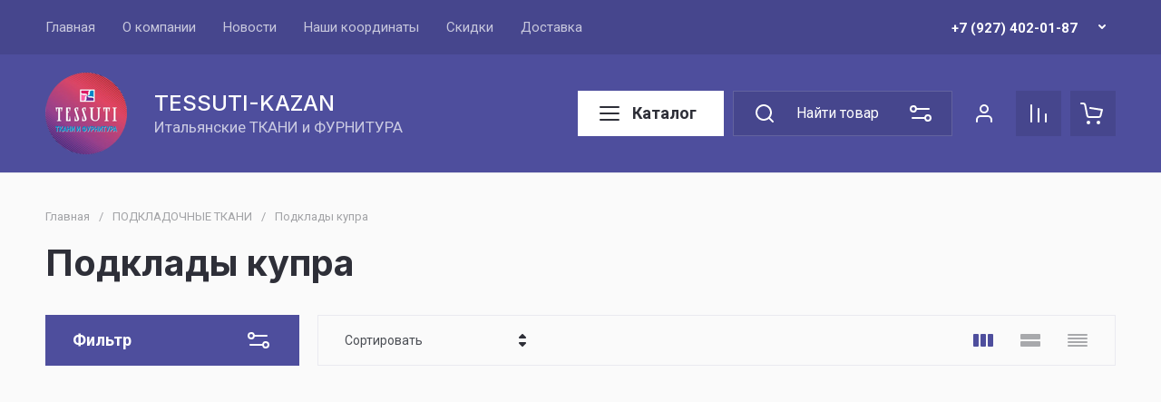

--- FILE ---
content_type: text/css
request_url: https://tessuti-kazan.ru/t/v2163/images/css/site_addons.scss.css
body_size: 228
content:
body .site-header .site-header-bottom + .site-header-brands {
  display: none;
}
body .top-blocks-panel {
  margin-top: 50px;
}
body .top-blocks-panel__body.gr-slider-short .site-top-slider__item-body {
  min-height: 250px;
}
body .site-top-slider__add {
  padding-bottom: 30px;
}
body .burger-tabs__title.brands_tab {
  display: none;
}
body .site-folders-in-block_2__items.image_folders .site-folders-in-block_2__count {
  display: none;
}
@media (max-width: 1023px) {
  body .top-blocks-panel {
    margin-top: 15px;
  }
}
@media (max-width: 639px) {
  body .site-top-slider__pic {
    padding-top: 35%;
  }
  body .site-folders-in-block_2__items.image_folders.folders_slider_2 .site-folders-in-block_2__item {
    width: 185px;
    min-width: 185px;
  }
}


--- FILE ---
content_type: text/javascript
request_url: https://counter.megagroup.ru/e3904e118316a604d90c666f77eef6cf.js?r=&s=1280*720*24&u=https%3A%2F%2Ftessuti-kazan.ru%2Fshop%2Ffolder%2Fpodklady-kupra&t=%D0%9F%D0%BE%D0%B4%D0%BA%D0%BB%D0%B0%D0%B4%D1%8B%20%D0%BA%D1%83%D0%BF%D1%80%D0%B0&fv=0,0&en=1&rld=0&fr=0&callback=_sntnl1768681166959&1768681166959
body_size: 94
content:
//:1
_sntnl1768681166959({date:"Sat, 17 Jan 2026 20:19:27 GMT", res:"1"})